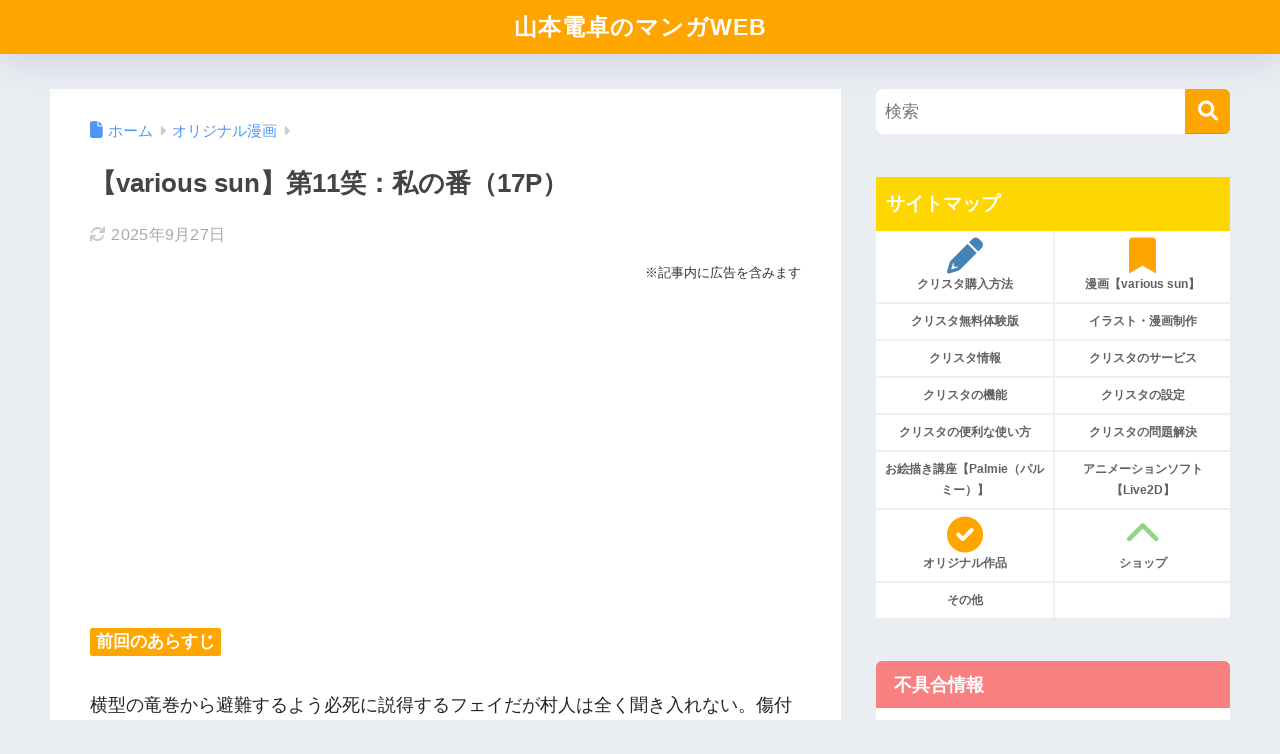

--- FILE ---
content_type: text/html; charset=utf-8
request_url: https://www.google.com/recaptcha/api2/aframe
body_size: 266
content:
<!DOCTYPE HTML><html><head><meta http-equiv="content-type" content="text/html; charset=UTF-8"></head><body><script nonce="cV2RTuRYi_14tn3wZU771w">/** Anti-fraud and anti-abuse applications only. See google.com/recaptcha */ try{var clients={'sodar':'https://pagead2.googlesyndication.com/pagead/sodar?'};window.addEventListener("message",function(a){try{if(a.source===window.parent){var b=JSON.parse(a.data);var c=clients[b['id']];if(c){var d=document.createElement('img');d.src=c+b['params']+'&rc='+(localStorage.getItem("rc::a")?sessionStorage.getItem("rc::b"):"");window.document.body.appendChild(d);sessionStorage.setItem("rc::e",parseInt(sessionStorage.getItem("rc::e")||0)+1);localStorage.setItem("rc::h",'1768620349571');}}}catch(b){}});window.parent.postMessage("_grecaptcha_ready", "*");}catch(b){}</script></body></html>

--- FILE ---
content_type: application/javascript; charset=utf-8;
request_url: https://mlbc.valuecommerce.com/mlb?p=887006029&_v=1.0.0&_s=https%3A%2F%2Fdentakumanga.com%2Fvarious-sun11%2F&vf=iVBORw0KGgoAAAANSUhEUgAAAAMAAAADCAYAAABWKLW%2FAAAAMElEQVQYV2NkFGP4nxHKyHBx6n8GRk015v9J0icY6j3NGRg3cnX9Dz1nxXBGw4YBAPCfDKNn6ehQAAAAAElFTkSuQmCC
body_size: 9032
content:
vc_mlb_callback({"linkbox": [{"p":887006029,"html":"<!DOCTYPE html><html><head><meta charset=\"utf-8\"><\/head><body style=\"margin:0;padding:0\"><style type=\"text\/css\"><!--.myLinkModule_image_photo:not(:target){top:0;left:0;border:0}.myLinkModule .myLinkModule_btn:after{content:\"で探す\";margin:0;padding:0;font-size:11px}.myLinkModule .myLinkModule_btn:hover{margin:0;padding:10px 8px;opacity:.7}.myLinkModule .clearFix:after,.myLinkModule .clearFix:before{display:table;content:\"\";line-height:0}.myLinkModule .clearFix:after{clear:both}@media screen and (min-width:600px){.myLinkModule{min-width:600px}.myLinkModule_image{float:left;margin-left:0!important;margin-right:0!important}.myLinkModule_image+.myLinkModule_info{max-width:calc(100% - 180px)}.myLinkModule_info{float:right}.myLinkModule_info_btn_link{max-width:250px;width:50%}}@media screen and (max-width:599px){.myLinkModule{min-width:200px}.myLinkModule_image{float:none;margin-left:auto!important;margin-right:auto!important}.myLinkModule_image+.myLinkModule_info{max-width:5in}.myLinkModule_info{float:none;margin:0 auto;max-width:5in;width:100%}.myLinkModule_info_title{font-size:1pc}.myLinkModule_info_btn{margin-top:5px}.myLinkModule_info_btn_link{max-width:100%;width:100%}.myLinkModule .myLinkModule_btn{padding:9pt;font-size:9pt}.myLinkModule .myLinkModule_btn:after{display:none}}--><\/style><div class=\"myLinkModule\" style=\"-moz-box-sizing: border-box; -ms-box-sizing: border-box; -o-box-sizing: border-box; -webkit-box-sizing: border-box; border: 1px solid #ddd; box-sizing: border-box; font-family: 'ヒラギノ角ゴ Pro W3','Hiragino Kaku Gothic Pro','游ゴシック体',YuGothic,'游ゴシック','Yu Gothic','メイリオ',Meiryo,'ＭＳ Ｐゴシック',sans-serif; margin: 0; max-width: 800px; padding: 20px; width: 100%;\"><div class=\"myLinkModule_inner clearFix\" style=\"-moz-box-sizing: border-box; -ms-box-sizing: border-box; -o-box-sizing: border-box; -webkit-box-sizing: border-box; box-sizing: border-box; margin: 0; padding: 0;\"><div class=\"rmmyLinkModule_image\" style=\"display:none; -moz-box-sizing: border-box; -ms-box-sizing: border-box; -o-box-sizing: border-box; -webkit-box-sizing: border-box; box-sizing: border-box; height: 160px; margin-bottom: 20px; margin-top: 0; max-width: 160px; overflow: hidden; padding: 0; position: relative; width: 100%; z-index: 1;\"><a href=\"https:\/\/mlbr.valuecommerce.com\/mck\/6cfdd6e3fe?pid=887006029&sid=3544990&aid=2302765&mid=2433833&vcurl=https%3A%2F%2Frenta.papy.co.jp%2Frenta%2F&sp=ref%3Dvc&ub=aWsBOgAAKSYDi0HLCooCsQqKBtjE0g%3D%3D&ckref=https%3A%2F%2Fdentakumanga.com%2Fvarious-sun11%2F&rid=aWsBOwAGiG8Di0HLCooAHwqKC5ZI2g&isec=696b013b\" data-nodal><img class=\"myLinkModule_image_photo\" src=\"\" alt style=\"-webkit-transform: translate3d(-50%,-50%,0); display: block; left: 50%; margin: 0; max-height: 100%; max-width: 100%; padding: 0; position: absolute; top: 50%; transform: translate3d(-50%,-50%,0); z-index: 1;\"><\/a><\/div><div class=\"myLinkModule_info\" style=\"-moz-box-sizing: border-box; -ms-box-sizing: border-box; -o-box-sizing: border-box; -webkit-box-sizing: border-box; box-sizing: border-box; margin: 0; min-width: 160px; padding: 0; width: 100%;\"><a class=\"myLinkModule_info_title\" data-nodal href=\"https:\/\/mlbr.valuecommerce.com\/mck\/6cfdd6e3fe?pid=887006029&sid=3544990&aid=2302765&mid=2433833&vcurl=https%3A%2F%2Frenta.papy.co.jp%2Frenta%2F&sp=ref%3Dvc&ub=aWsBOgAAKSYDi0HLCooCsQqKBtjE0g%3D%3D&ckref=https%3A%2F%2Fdentakumanga.com%2Fvarious-sun11%2F&rid=aWsBOwAGiG8Di0HLCooAHwqKC5ZI2g&isec=696b013b\" style=\"color: #245dc1; display: block; font-size: 16px; line-height: 1.5; margin: 0 0 15px; padding: 0; text-decoration: none;\">電子書籍で漫画を楽しもう！<\/a><div class=\"myLinkModule_info_btn clearFix\" style=\"-moz-box-sizing: border-box; -ms-box-sizing: border-box; -o-box-sizing: border-box; -webkit-box-sizing: border-box; box-sizing: border-box; margin: 0 -5px; padding: 0;\"><div class=\"myLinkModule_info_btn_link\" style=\"-moz-box-sizing: border-box; -ms-box-sizing: border-box; -o-box-sizing: border-box; -webkit-box-sizing: border-box; box-sizing: border-box; float: left; margin: 0; padding: 5px;\"><a class=\"myLinkModule_btn\" data-nodal href=\"https:\/\/mlbr.valuecommerce.com\/mck\/6cfdd6e3fe?pid=887006029&sid=3544990&aid=2302765&mid=2433833&vcurl=https%3A%2F%2Frenta.papy.co.jp%2Frenta%2F&sp=ref%3Dvc&ub=aWsBOgAAKSYDi0HLCooCsQqKBtjE0g%3D%3D&ckref=https%3A%2F%2Fdentakumanga.com%2Fvarious-sun11%2F&rid=aWsBOwAGiG8Di0HLCooAHwqKC5ZI2g&isec=696b013b\" style=\"-moz-box-shadow: 0 2px 4px rgba(0,0,0,.16); -moz-box-sizing: border-box; -ms-box-shadow: 0 2px 4px rgba(0,0,0,.16); -ms-box-sizing: border-box; -o-box-shadow: 0 2px 4px rgba(0,0,0,.16); -o-box-sizing: border-box; -webkit-box-shadow: 0 2px 4px rgba(0,0,0,.16); -webkit-box-sizing: border-box; background-color: #669500; border-radius: 10px; box-shadow: 0 2px 4px rgba(0,0,0,.16); box-sizing: border-box; color: #fff; display: block; font-size: 13px; line-height: 1.5; margin: 0; padding: 10px 8px; text-align: center; text-decoration: none; white-space: nowrap; width: 100%;\">Renta!<\/a><\/div><div class=\"myLinkModule_info_btn_link\" style=\"-moz-box-sizing: border-box; -ms-box-sizing: border-box; -o-box-sizing: border-box; -webkit-box-sizing: border-box; box-sizing: border-box; float: left; margin: 0; padding: 5px;\"><a class=\"myLinkModule_btn\" data-nodal href=\"https:\/\/mlbr.valuecommerce.com\/mck\/4291c55813f?pid=887006029&sid=3544990&aid=2731662&mid=3216479&vcurl=https%3A%2F%2Fbooklive.jp%2F&sp=utm_source%3Dspad%26utm_medium%3Daffiliate%26utm_campaign%3D102%26utm_content%3Dnormal&ub=aWsBOgAAKSYDi0HLCooCsQqKBtjE0g%3D%3D&ckref=https%3A%2F%2Fdentakumanga.com%2Fvarious-sun11%2F&rid=aWsBOwAGiG8Di0HLCooAHwqKC5ZI2g&isec=696b013b\" style=\"-moz-box-shadow: 0 2px 4px rgba(0,0,0,.16); -moz-box-sizing: border-box; -ms-box-shadow: 0 2px 4px rgba(0,0,0,.16); -ms-box-sizing: border-box; -o-box-shadow: 0 2px 4px rgba(0,0,0,.16); -o-box-sizing: border-box; -webkit-box-shadow: 0 2px 4px rgba(0,0,0,.16); -webkit-box-sizing: border-box; background-color: #FC5B1F; border-radius: 10px; box-shadow: 0 2px 4px rgba(0,0,0,.16); box-sizing: border-box; color: #fff; display: block; font-size: 13px; line-height: 1.5; margin: 0; padding: 10px 8px; text-align: center; text-decoration: none; white-space: nowrap; width: 100%;\">BookLive!<\/a><\/div><div class=\"myLinkModule_info_btn_link\" style=\"-moz-box-sizing: border-box; -ms-box-sizing: border-box; -o-box-sizing: border-box; -webkit-box-sizing: border-box; box-sizing: border-box; float: left; margin: 0; padding: 5px;\"><a class=\"myLinkModule_btn\" data-nodal href=\"https:\/\/mlbr.valuecommerce.com\/mck\/698d5249101?pid=887006029&sid=3544990&aid=2605541&mid=3024140&vcurl=https%3A%2F%2Fbookwalker.jp%2Ftop%2F&sp=adpcnt%3D7qM_FM2&ub=aWsBOgAAKSYDi0HLCooCsQqKBtjE0g%3D%3D&ckref=https%3A%2F%2Fdentakumanga.com%2Fvarious-sun11%2F&rid=aWsBOwAGiG8Di0HLCooAHwqKC5ZI2g&isec=696b013b\" style=\"-moz-box-shadow: 0 2px 4px rgba(0,0,0,.16); -moz-box-sizing: border-box; -ms-box-shadow: 0 2px 4px rgba(0,0,0,.16); -ms-box-sizing: border-box; -o-box-shadow: 0 2px 4px rgba(0,0,0,.16); -o-box-sizing: border-box; -webkit-box-shadow: 0 2px 4px rgba(0,0,0,.16); -webkit-box-sizing: border-box; background-color: #159848; border-radius: 10px; box-shadow: 0 2px 4px rgba(0,0,0,.16); box-sizing: border-box; color: #fff; display: block; font-size: 13px; line-height: 1.5; margin: 0; padding: 10px 8px; text-align: center; text-decoration: none; white-space: nowrap; width: 100%;\">BOOK☆WALKER<\/a><\/div><div class=\"myLinkModule_info_btn_link\" style=\"-moz-box-sizing: border-box; -ms-box-sizing: border-box; -o-box-sizing: border-box; -webkit-box-sizing: border-box; box-sizing: border-box; float: left; margin: 0; padding: 5px;\"><a class=\"myLinkModule_btn\" data-nodal href=\"https:\/\/mlbr.valuecommerce.com\/mck\/58d85bb11e2?pid=887006029&sid=3544990&aid=2614000&mid=2366370&vcurl=https%3A%2F%2Fwww.amazon.co.jp%2Fs%3Fk%3D%25E6%25BC%25AB%25E7%2594%25BB%26__mk_ja_JP%3D%25E3%2582%25AB%25E3%2582%25BF%25E3%2582%25AB%25E3%2583%258A%26crid%3DZD25AFR1USNK%26sprefix%3D%25E6%25BC%25AB%25E7%2594%25BB%252Caps%252C178%26ref%3Dnb_sb_noss_1&sp=tag%3Dvc-22%26linkCode%3Dure&ub=aWsBOgAAKSYDi0HLCooCsQqKBtjE0g%3D%3D&ckref=https%3A%2F%2Fdentakumanga.com%2Fvarious-sun11%2F&rid=aWsBOwAGiG8Di0HLCooAHwqKC5ZI2g&isec=696b013b\" style=\"-moz-box-shadow: 0 2px 4px rgba(0,0,0,.16); -moz-box-sizing: border-box; -ms-box-shadow: 0 2px 4px rgba(0,0,0,.16); -ms-box-sizing: border-box; -o-box-shadow: 0 2px 4px rgba(0,0,0,.16); -o-box-sizing: border-box; -webkit-box-shadow: 0 2px 4px rgba(0,0,0,.16); -webkit-box-sizing: border-box; background-color: #FD9827; border-radius: 10px; box-shadow: 0 2px 4px rgba(0,0,0,.16); box-sizing: border-box; color: #fff; display: block; font-size: 13px; line-height: 1.5; margin: 0; padding: 10px 8px; text-align: center; text-decoration: none; white-space: nowrap; width: 100%;\">Amazon<\/a><\/div><\/div><\/div><\/div><\/div><\/body><\/html>"}]})

--- FILE ---
content_type: application/javascript; charset=utf-8;
request_url: https://dalc.valuecommerce.com/vcid?_s=https%3A%2F%2Fdentakumanga.com%2Fvarious-sun11%2F
body_size: 153
content:
vc_id_callback({"vcid":"pBxiPVfio85W6RrbYPyOFSI8Shf1GAM6Dv5XdYAzcQOb3sQGxupFAA","vcpub":"0.008897","t":"696b013a"})